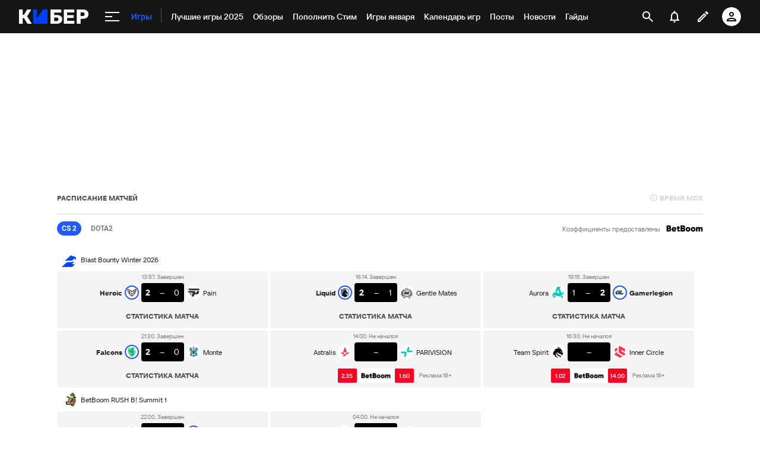

--- FILE ---
content_type: text/html; charset=utf-8
request_url: https://www.google.com/recaptcha/api2/anchor?ar=1&k=6LfctWkUAAAAAA0IBo4Q7wlWetU0jcVC7v5BXbFT&co=aHR0cHM6Ly9tLmN5YmVyLnNwb3J0cy5ydTo0NDM.&hl=en&v=PoyoqOPhxBO7pBk68S4YbpHZ&size=invisible&badge=inline&anchor-ms=20000&execute-ms=30000&cb=lxzg5bc8l3nw
body_size: 49257
content:
<!DOCTYPE HTML><html dir="ltr" lang="en"><head><meta http-equiv="Content-Type" content="text/html; charset=UTF-8">
<meta http-equiv="X-UA-Compatible" content="IE=edge">
<title>reCAPTCHA</title>
<style type="text/css">
/* cyrillic-ext */
@font-face {
  font-family: 'Roboto';
  font-style: normal;
  font-weight: 400;
  font-stretch: 100%;
  src: url(//fonts.gstatic.com/s/roboto/v48/KFO7CnqEu92Fr1ME7kSn66aGLdTylUAMa3GUBHMdazTgWw.woff2) format('woff2');
  unicode-range: U+0460-052F, U+1C80-1C8A, U+20B4, U+2DE0-2DFF, U+A640-A69F, U+FE2E-FE2F;
}
/* cyrillic */
@font-face {
  font-family: 'Roboto';
  font-style: normal;
  font-weight: 400;
  font-stretch: 100%;
  src: url(//fonts.gstatic.com/s/roboto/v48/KFO7CnqEu92Fr1ME7kSn66aGLdTylUAMa3iUBHMdazTgWw.woff2) format('woff2');
  unicode-range: U+0301, U+0400-045F, U+0490-0491, U+04B0-04B1, U+2116;
}
/* greek-ext */
@font-face {
  font-family: 'Roboto';
  font-style: normal;
  font-weight: 400;
  font-stretch: 100%;
  src: url(//fonts.gstatic.com/s/roboto/v48/KFO7CnqEu92Fr1ME7kSn66aGLdTylUAMa3CUBHMdazTgWw.woff2) format('woff2');
  unicode-range: U+1F00-1FFF;
}
/* greek */
@font-face {
  font-family: 'Roboto';
  font-style: normal;
  font-weight: 400;
  font-stretch: 100%;
  src: url(//fonts.gstatic.com/s/roboto/v48/KFO7CnqEu92Fr1ME7kSn66aGLdTylUAMa3-UBHMdazTgWw.woff2) format('woff2');
  unicode-range: U+0370-0377, U+037A-037F, U+0384-038A, U+038C, U+038E-03A1, U+03A3-03FF;
}
/* math */
@font-face {
  font-family: 'Roboto';
  font-style: normal;
  font-weight: 400;
  font-stretch: 100%;
  src: url(//fonts.gstatic.com/s/roboto/v48/KFO7CnqEu92Fr1ME7kSn66aGLdTylUAMawCUBHMdazTgWw.woff2) format('woff2');
  unicode-range: U+0302-0303, U+0305, U+0307-0308, U+0310, U+0312, U+0315, U+031A, U+0326-0327, U+032C, U+032F-0330, U+0332-0333, U+0338, U+033A, U+0346, U+034D, U+0391-03A1, U+03A3-03A9, U+03B1-03C9, U+03D1, U+03D5-03D6, U+03F0-03F1, U+03F4-03F5, U+2016-2017, U+2034-2038, U+203C, U+2040, U+2043, U+2047, U+2050, U+2057, U+205F, U+2070-2071, U+2074-208E, U+2090-209C, U+20D0-20DC, U+20E1, U+20E5-20EF, U+2100-2112, U+2114-2115, U+2117-2121, U+2123-214F, U+2190, U+2192, U+2194-21AE, U+21B0-21E5, U+21F1-21F2, U+21F4-2211, U+2213-2214, U+2216-22FF, U+2308-230B, U+2310, U+2319, U+231C-2321, U+2336-237A, U+237C, U+2395, U+239B-23B7, U+23D0, U+23DC-23E1, U+2474-2475, U+25AF, U+25B3, U+25B7, U+25BD, U+25C1, U+25CA, U+25CC, U+25FB, U+266D-266F, U+27C0-27FF, U+2900-2AFF, U+2B0E-2B11, U+2B30-2B4C, U+2BFE, U+3030, U+FF5B, U+FF5D, U+1D400-1D7FF, U+1EE00-1EEFF;
}
/* symbols */
@font-face {
  font-family: 'Roboto';
  font-style: normal;
  font-weight: 400;
  font-stretch: 100%;
  src: url(//fonts.gstatic.com/s/roboto/v48/KFO7CnqEu92Fr1ME7kSn66aGLdTylUAMaxKUBHMdazTgWw.woff2) format('woff2');
  unicode-range: U+0001-000C, U+000E-001F, U+007F-009F, U+20DD-20E0, U+20E2-20E4, U+2150-218F, U+2190, U+2192, U+2194-2199, U+21AF, U+21E6-21F0, U+21F3, U+2218-2219, U+2299, U+22C4-22C6, U+2300-243F, U+2440-244A, U+2460-24FF, U+25A0-27BF, U+2800-28FF, U+2921-2922, U+2981, U+29BF, U+29EB, U+2B00-2BFF, U+4DC0-4DFF, U+FFF9-FFFB, U+10140-1018E, U+10190-1019C, U+101A0, U+101D0-101FD, U+102E0-102FB, U+10E60-10E7E, U+1D2C0-1D2D3, U+1D2E0-1D37F, U+1F000-1F0FF, U+1F100-1F1AD, U+1F1E6-1F1FF, U+1F30D-1F30F, U+1F315, U+1F31C, U+1F31E, U+1F320-1F32C, U+1F336, U+1F378, U+1F37D, U+1F382, U+1F393-1F39F, U+1F3A7-1F3A8, U+1F3AC-1F3AF, U+1F3C2, U+1F3C4-1F3C6, U+1F3CA-1F3CE, U+1F3D4-1F3E0, U+1F3ED, U+1F3F1-1F3F3, U+1F3F5-1F3F7, U+1F408, U+1F415, U+1F41F, U+1F426, U+1F43F, U+1F441-1F442, U+1F444, U+1F446-1F449, U+1F44C-1F44E, U+1F453, U+1F46A, U+1F47D, U+1F4A3, U+1F4B0, U+1F4B3, U+1F4B9, U+1F4BB, U+1F4BF, U+1F4C8-1F4CB, U+1F4D6, U+1F4DA, U+1F4DF, U+1F4E3-1F4E6, U+1F4EA-1F4ED, U+1F4F7, U+1F4F9-1F4FB, U+1F4FD-1F4FE, U+1F503, U+1F507-1F50B, U+1F50D, U+1F512-1F513, U+1F53E-1F54A, U+1F54F-1F5FA, U+1F610, U+1F650-1F67F, U+1F687, U+1F68D, U+1F691, U+1F694, U+1F698, U+1F6AD, U+1F6B2, U+1F6B9-1F6BA, U+1F6BC, U+1F6C6-1F6CF, U+1F6D3-1F6D7, U+1F6E0-1F6EA, U+1F6F0-1F6F3, U+1F6F7-1F6FC, U+1F700-1F7FF, U+1F800-1F80B, U+1F810-1F847, U+1F850-1F859, U+1F860-1F887, U+1F890-1F8AD, U+1F8B0-1F8BB, U+1F8C0-1F8C1, U+1F900-1F90B, U+1F93B, U+1F946, U+1F984, U+1F996, U+1F9E9, U+1FA00-1FA6F, U+1FA70-1FA7C, U+1FA80-1FA89, U+1FA8F-1FAC6, U+1FACE-1FADC, U+1FADF-1FAE9, U+1FAF0-1FAF8, U+1FB00-1FBFF;
}
/* vietnamese */
@font-face {
  font-family: 'Roboto';
  font-style: normal;
  font-weight: 400;
  font-stretch: 100%;
  src: url(//fonts.gstatic.com/s/roboto/v48/KFO7CnqEu92Fr1ME7kSn66aGLdTylUAMa3OUBHMdazTgWw.woff2) format('woff2');
  unicode-range: U+0102-0103, U+0110-0111, U+0128-0129, U+0168-0169, U+01A0-01A1, U+01AF-01B0, U+0300-0301, U+0303-0304, U+0308-0309, U+0323, U+0329, U+1EA0-1EF9, U+20AB;
}
/* latin-ext */
@font-face {
  font-family: 'Roboto';
  font-style: normal;
  font-weight: 400;
  font-stretch: 100%;
  src: url(//fonts.gstatic.com/s/roboto/v48/KFO7CnqEu92Fr1ME7kSn66aGLdTylUAMa3KUBHMdazTgWw.woff2) format('woff2');
  unicode-range: U+0100-02BA, U+02BD-02C5, U+02C7-02CC, U+02CE-02D7, U+02DD-02FF, U+0304, U+0308, U+0329, U+1D00-1DBF, U+1E00-1E9F, U+1EF2-1EFF, U+2020, U+20A0-20AB, U+20AD-20C0, U+2113, U+2C60-2C7F, U+A720-A7FF;
}
/* latin */
@font-face {
  font-family: 'Roboto';
  font-style: normal;
  font-weight: 400;
  font-stretch: 100%;
  src: url(//fonts.gstatic.com/s/roboto/v48/KFO7CnqEu92Fr1ME7kSn66aGLdTylUAMa3yUBHMdazQ.woff2) format('woff2');
  unicode-range: U+0000-00FF, U+0131, U+0152-0153, U+02BB-02BC, U+02C6, U+02DA, U+02DC, U+0304, U+0308, U+0329, U+2000-206F, U+20AC, U+2122, U+2191, U+2193, U+2212, U+2215, U+FEFF, U+FFFD;
}
/* cyrillic-ext */
@font-face {
  font-family: 'Roboto';
  font-style: normal;
  font-weight: 500;
  font-stretch: 100%;
  src: url(//fonts.gstatic.com/s/roboto/v48/KFO7CnqEu92Fr1ME7kSn66aGLdTylUAMa3GUBHMdazTgWw.woff2) format('woff2');
  unicode-range: U+0460-052F, U+1C80-1C8A, U+20B4, U+2DE0-2DFF, U+A640-A69F, U+FE2E-FE2F;
}
/* cyrillic */
@font-face {
  font-family: 'Roboto';
  font-style: normal;
  font-weight: 500;
  font-stretch: 100%;
  src: url(//fonts.gstatic.com/s/roboto/v48/KFO7CnqEu92Fr1ME7kSn66aGLdTylUAMa3iUBHMdazTgWw.woff2) format('woff2');
  unicode-range: U+0301, U+0400-045F, U+0490-0491, U+04B0-04B1, U+2116;
}
/* greek-ext */
@font-face {
  font-family: 'Roboto';
  font-style: normal;
  font-weight: 500;
  font-stretch: 100%;
  src: url(//fonts.gstatic.com/s/roboto/v48/KFO7CnqEu92Fr1ME7kSn66aGLdTylUAMa3CUBHMdazTgWw.woff2) format('woff2');
  unicode-range: U+1F00-1FFF;
}
/* greek */
@font-face {
  font-family: 'Roboto';
  font-style: normal;
  font-weight: 500;
  font-stretch: 100%;
  src: url(//fonts.gstatic.com/s/roboto/v48/KFO7CnqEu92Fr1ME7kSn66aGLdTylUAMa3-UBHMdazTgWw.woff2) format('woff2');
  unicode-range: U+0370-0377, U+037A-037F, U+0384-038A, U+038C, U+038E-03A1, U+03A3-03FF;
}
/* math */
@font-face {
  font-family: 'Roboto';
  font-style: normal;
  font-weight: 500;
  font-stretch: 100%;
  src: url(//fonts.gstatic.com/s/roboto/v48/KFO7CnqEu92Fr1ME7kSn66aGLdTylUAMawCUBHMdazTgWw.woff2) format('woff2');
  unicode-range: U+0302-0303, U+0305, U+0307-0308, U+0310, U+0312, U+0315, U+031A, U+0326-0327, U+032C, U+032F-0330, U+0332-0333, U+0338, U+033A, U+0346, U+034D, U+0391-03A1, U+03A3-03A9, U+03B1-03C9, U+03D1, U+03D5-03D6, U+03F0-03F1, U+03F4-03F5, U+2016-2017, U+2034-2038, U+203C, U+2040, U+2043, U+2047, U+2050, U+2057, U+205F, U+2070-2071, U+2074-208E, U+2090-209C, U+20D0-20DC, U+20E1, U+20E5-20EF, U+2100-2112, U+2114-2115, U+2117-2121, U+2123-214F, U+2190, U+2192, U+2194-21AE, U+21B0-21E5, U+21F1-21F2, U+21F4-2211, U+2213-2214, U+2216-22FF, U+2308-230B, U+2310, U+2319, U+231C-2321, U+2336-237A, U+237C, U+2395, U+239B-23B7, U+23D0, U+23DC-23E1, U+2474-2475, U+25AF, U+25B3, U+25B7, U+25BD, U+25C1, U+25CA, U+25CC, U+25FB, U+266D-266F, U+27C0-27FF, U+2900-2AFF, U+2B0E-2B11, U+2B30-2B4C, U+2BFE, U+3030, U+FF5B, U+FF5D, U+1D400-1D7FF, U+1EE00-1EEFF;
}
/* symbols */
@font-face {
  font-family: 'Roboto';
  font-style: normal;
  font-weight: 500;
  font-stretch: 100%;
  src: url(//fonts.gstatic.com/s/roboto/v48/KFO7CnqEu92Fr1ME7kSn66aGLdTylUAMaxKUBHMdazTgWw.woff2) format('woff2');
  unicode-range: U+0001-000C, U+000E-001F, U+007F-009F, U+20DD-20E0, U+20E2-20E4, U+2150-218F, U+2190, U+2192, U+2194-2199, U+21AF, U+21E6-21F0, U+21F3, U+2218-2219, U+2299, U+22C4-22C6, U+2300-243F, U+2440-244A, U+2460-24FF, U+25A0-27BF, U+2800-28FF, U+2921-2922, U+2981, U+29BF, U+29EB, U+2B00-2BFF, U+4DC0-4DFF, U+FFF9-FFFB, U+10140-1018E, U+10190-1019C, U+101A0, U+101D0-101FD, U+102E0-102FB, U+10E60-10E7E, U+1D2C0-1D2D3, U+1D2E0-1D37F, U+1F000-1F0FF, U+1F100-1F1AD, U+1F1E6-1F1FF, U+1F30D-1F30F, U+1F315, U+1F31C, U+1F31E, U+1F320-1F32C, U+1F336, U+1F378, U+1F37D, U+1F382, U+1F393-1F39F, U+1F3A7-1F3A8, U+1F3AC-1F3AF, U+1F3C2, U+1F3C4-1F3C6, U+1F3CA-1F3CE, U+1F3D4-1F3E0, U+1F3ED, U+1F3F1-1F3F3, U+1F3F5-1F3F7, U+1F408, U+1F415, U+1F41F, U+1F426, U+1F43F, U+1F441-1F442, U+1F444, U+1F446-1F449, U+1F44C-1F44E, U+1F453, U+1F46A, U+1F47D, U+1F4A3, U+1F4B0, U+1F4B3, U+1F4B9, U+1F4BB, U+1F4BF, U+1F4C8-1F4CB, U+1F4D6, U+1F4DA, U+1F4DF, U+1F4E3-1F4E6, U+1F4EA-1F4ED, U+1F4F7, U+1F4F9-1F4FB, U+1F4FD-1F4FE, U+1F503, U+1F507-1F50B, U+1F50D, U+1F512-1F513, U+1F53E-1F54A, U+1F54F-1F5FA, U+1F610, U+1F650-1F67F, U+1F687, U+1F68D, U+1F691, U+1F694, U+1F698, U+1F6AD, U+1F6B2, U+1F6B9-1F6BA, U+1F6BC, U+1F6C6-1F6CF, U+1F6D3-1F6D7, U+1F6E0-1F6EA, U+1F6F0-1F6F3, U+1F6F7-1F6FC, U+1F700-1F7FF, U+1F800-1F80B, U+1F810-1F847, U+1F850-1F859, U+1F860-1F887, U+1F890-1F8AD, U+1F8B0-1F8BB, U+1F8C0-1F8C1, U+1F900-1F90B, U+1F93B, U+1F946, U+1F984, U+1F996, U+1F9E9, U+1FA00-1FA6F, U+1FA70-1FA7C, U+1FA80-1FA89, U+1FA8F-1FAC6, U+1FACE-1FADC, U+1FADF-1FAE9, U+1FAF0-1FAF8, U+1FB00-1FBFF;
}
/* vietnamese */
@font-face {
  font-family: 'Roboto';
  font-style: normal;
  font-weight: 500;
  font-stretch: 100%;
  src: url(//fonts.gstatic.com/s/roboto/v48/KFO7CnqEu92Fr1ME7kSn66aGLdTylUAMa3OUBHMdazTgWw.woff2) format('woff2');
  unicode-range: U+0102-0103, U+0110-0111, U+0128-0129, U+0168-0169, U+01A0-01A1, U+01AF-01B0, U+0300-0301, U+0303-0304, U+0308-0309, U+0323, U+0329, U+1EA0-1EF9, U+20AB;
}
/* latin-ext */
@font-face {
  font-family: 'Roboto';
  font-style: normal;
  font-weight: 500;
  font-stretch: 100%;
  src: url(//fonts.gstatic.com/s/roboto/v48/KFO7CnqEu92Fr1ME7kSn66aGLdTylUAMa3KUBHMdazTgWw.woff2) format('woff2');
  unicode-range: U+0100-02BA, U+02BD-02C5, U+02C7-02CC, U+02CE-02D7, U+02DD-02FF, U+0304, U+0308, U+0329, U+1D00-1DBF, U+1E00-1E9F, U+1EF2-1EFF, U+2020, U+20A0-20AB, U+20AD-20C0, U+2113, U+2C60-2C7F, U+A720-A7FF;
}
/* latin */
@font-face {
  font-family: 'Roboto';
  font-style: normal;
  font-weight: 500;
  font-stretch: 100%;
  src: url(//fonts.gstatic.com/s/roboto/v48/KFO7CnqEu92Fr1ME7kSn66aGLdTylUAMa3yUBHMdazQ.woff2) format('woff2');
  unicode-range: U+0000-00FF, U+0131, U+0152-0153, U+02BB-02BC, U+02C6, U+02DA, U+02DC, U+0304, U+0308, U+0329, U+2000-206F, U+20AC, U+2122, U+2191, U+2193, U+2212, U+2215, U+FEFF, U+FFFD;
}
/* cyrillic-ext */
@font-face {
  font-family: 'Roboto';
  font-style: normal;
  font-weight: 900;
  font-stretch: 100%;
  src: url(//fonts.gstatic.com/s/roboto/v48/KFO7CnqEu92Fr1ME7kSn66aGLdTylUAMa3GUBHMdazTgWw.woff2) format('woff2');
  unicode-range: U+0460-052F, U+1C80-1C8A, U+20B4, U+2DE0-2DFF, U+A640-A69F, U+FE2E-FE2F;
}
/* cyrillic */
@font-face {
  font-family: 'Roboto';
  font-style: normal;
  font-weight: 900;
  font-stretch: 100%;
  src: url(//fonts.gstatic.com/s/roboto/v48/KFO7CnqEu92Fr1ME7kSn66aGLdTylUAMa3iUBHMdazTgWw.woff2) format('woff2');
  unicode-range: U+0301, U+0400-045F, U+0490-0491, U+04B0-04B1, U+2116;
}
/* greek-ext */
@font-face {
  font-family: 'Roboto';
  font-style: normal;
  font-weight: 900;
  font-stretch: 100%;
  src: url(//fonts.gstatic.com/s/roboto/v48/KFO7CnqEu92Fr1ME7kSn66aGLdTylUAMa3CUBHMdazTgWw.woff2) format('woff2');
  unicode-range: U+1F00-1FFF;
}
/* greek */
@font-face {
  font-family: 'Roboto';
  font-style: normal;
  font-weight: 900;
  font-stretch: 100%;
  src: url(//fonts.gstatic.com/s/roboto/v48/KFO7CnqEu92Fr1ME7kSn66aGLdTylUAMa3-UBHMdazTgWw.woff2) format('woff2');
  unicode-range: U+0370-0377, U+037A-037F, U+0384-038A, U+038C, U+038E-03A1, U+03A3-03FF;
}
/* math */
@font-face {
  font-family: 'Roboto';
  font-style: normal;
  font-weight: 900;
  font-stretch: 100%;
  src: url(//fonts.gstatic.com/s/roboto/v48/KFO7CnqEu92Fr1ME7kSn66aGLdTylUAMawCUBHMdazTgWw.woff2) format('woff2');
  unicode-range: U+0302-0303, U+0305, U+0307-0308, U+0310, U+0312, U+0315, U+031A, U+0326-0327, U+032C, U+032F-0330, U+0332-0333, U+0338, U+033A, U+0346, U+034D, U+0391-03A1, U+03A3-03A9, U+03B1-03C9, U+03D1, U+03D5-03D6, U+03F0-03F1, U+03F4-03F5, U+2016-2017, U+2034-2038, U+203C, U+2040, U+2043, U+2047, U+2050, U+2057, U+205F, U+2070-2071, U+2074-208E, U+2090-209C, U+20D0-20DC, U+20E1, U+20E5-20EF, U+2100-2112, U+2114-2115, U+2117-2121, U+2123-214F, U+2190, U+2192, U+2194-21AE, U+21B0-21E5, U+21F1-21F2, U+21F4-2211, U+2213-2214, U+2216-22FF, U+2308-230B, U+2310, U+2319, U+231C-2321, U+2336-237A, U+237C, U+2395, U+239B-23B7, U+23D0, U+23DC-23E1, U+2474-2475, U+25AF, U+25B3, U+25B7, U+25BD, U+25C1, U+25CA, U+25CC, U+25FB, U+266D-266F, U+27C0-27FF, U+2900-2AFF, U+2B0E-2B11, U+2B30-2B4C, U+2BFE, U+3030, U+FF5B, U+FF5D, U+1D400-1D7FF, U+1EE00-1EEFF;
}
/* symbols */
@font-face {
  font-family: 'Roboto';
  font-style: normal;
  font-weight: 900;
  font-stretch: 100%;
  src: url(//fonts.gstatic.com/s/roboto/v48/KFO7CnqEu92Fr1ME7kSn66aGLdTylUAMaxKUBHMdazTgWw.woff2) format('woff2');
  unicode-range: U+0001-000C, U+000E-001F, U+007F-009F, U+20DD-20E0, U+20E2-20E4, U+2150-218F, U+2190, U+2192, U+2194-2199, U+21AF, U+21E6-21F0, U+21F3, U+2218-2219, U+2299, U+22C4-22C6, U+2300-243F, U+2440-244A, U+2460-24FF, U+25A0-27BF, U+2800-28FF, U+2921-2922, U+2981, U+29BF, U+29EB, U+2B00-2BFF, U+4DC0-4DFF, U+FFF9-FFFB, U+10140-1018E, U+10190-1019C, U+101A0, U+101D0-101FD, U+102E0-102FB, U+10E60-10E7E, U+1D2C0-1D2D3, U+1D2E0-1D37F, U+1F000-1F0FF, U+1F100-1F1AD, U+1F1E6-1F1FF, U+1F30D-1F30F, U+1F315, U+1F31C, U+1F31E, U+1F320-1F32C, U+1F336, U+1F378, U+1F37D, U+1F382, U+1F393-1F39F, U+1F3A7-1F3A8, U+1F3AC-1F3AF, U+1F3C2, U+1F3C4-1F3C6, U+1F3CA-1F3CE, U+1F3D4-1F3E0, U+1F3ED, U+1F3F1-1F3F3, U+1F3F5-1F3F7, U+1F408, U+1F415, U+1F41F, U+1F426, U+1F43F, U+1F441-1F442, U+1F444, U+1F446-1F449, U+1F44C-1F44E, U+1F453, U+1F46A, U+1F47D, U+1F4A3, U+1F4B0, U+1F4B3, U+1F4B9, U+1F4BB, U+1F4BF, U+1F4C8-1F4CB, U+1F4D6, U+1F4DA, U+1F4DF, U+1F4E3-1F4E6, U+1F4EA-1F4ED, U+1F4F7, U+1F4F9-1F4FB, U+1F4FD-1F4FE, U+1F503, U+1F507-1F50B, U+1F50D, U+1F512-1F513, U+1F53E-1F54A, U+1F54F-1F5FA, U+1F610, U+1F650-1F67F, U+1F687, U+1F68D, U+1F691, U+1F694, U+1F698, U+1F6AD, U+1F6B2, U+1F6B9-1F6BA, U+1F6BC, U+1F6C6-1F6CF, U+1F6D3-1F6D7, U+1F6E0-1F6EA, U+1F6F0-1F6F3, U+1F6F7-1F6FC, U+1F700-1F7FF, U+1F800-1F80B, U+1F810-1F847, U+1F850-1F859, U+1F860-1F887, U+1F890-1F8AD, U+1F8B0-1F8BB, U+1F8C0-1F8C1, U+1F900-1F90B, U+1F93B, U+1F946, U+1F984, U+1F996, U+1F9E9, U+1FA00-1FA6F, U+1FA70-1FA7C, U+1FA80-1FA89, U+1FA8F-1FAC6, U+1FACE-1FADC, U+1FADF-1FAE9, U+1FAF0-1FAF8, U+1FB00-1FBFF;
}
/* vietnamese */
@font-face {
  font-family: 'Roboto';
  font-style: normal;
  font-weight: 900;
  font-stretch: 100%;
  src: url(//fonts.gstatic.com/s/roboto/v48/KFO7CnqEu92Fr1ME7kSn66aGLdTylUAMa3OUBHMdazTgWw.woff2) format('woff2');
  unicode-range: U+0102-0103, U+0110-0111, U+0128-0129, U+0168-0169, U+01A0-01A1, U+01AF-01B0, U+0300-0301, U+0303-0304, U+0308-0309, U+0323, U+0329, U+1EA0-1EF9, U+20AB;
}
/* latin-ext */
@font-face {
  font-family: 'Roboto';
  font-style: normal;
  font-weight: 900;
  font-stretch: 100%;
  src: url(//fonts.gstatic.com/s/roboto/v48/KFO7CnqEu92Fr1ME7kSn66aGLdTylUAMa3KUBHMdazTgWw.woff2) format('woff2');
  unicode-range: U+0100-02BA, U+02BD-02C5, U+02C7-02CC, U+02CE-02D7, U+02DD-02FF, U+0304, U+0308, U+0329, U+1D00-1DBF, U+1E00-1E9F, U+1EF2-1EFF, U+2020, U+20A0-20AB, U+20AD-20C0, U+2113, U+2C60-2C7F, U+A720-A7FF;
}
/* latin */
@font-face {
  font-family: 'Roboto';
  font-style: normal;
  font-weight: 900;
  font-stretch: 100%;
  src: url(//fonts.gstatic.com/s/roboto/v48/KFO7CnqEu92Fr1ME7kSn66aGLdTylUAMa3yUBHMdazQ.woff2) format('woff2');
  unicode-range: U+0000-00FF, U+0131, U+0152-0153, U+02BB-02BC, U+02C6, U+02DA, U+02DC, U+0304, U+0308, U+0329, U+2000-206F, U+20AC, U+2122, U+2191, U+2193, U+2212, U+2215, U+FEFF, U+FFFD;
}

</style>
<link rel="stylesheet" type="text/css" href="https://www.gstatic.com/recaptcha/releases/PoyoqOPhxBO7pBk68S4YbpHZ/styles__ltr.css">
<script nonce="xVQ3qLwzIjPrZCpors6uDg" type="text/javascript">window['__recaptcha_api'] = 'https://www.google.com/recaptcha/api2/';</script>
<script type="text/javascript" src="https://www.gstatic.com/recaptcha/releases/PoyoqOPhxBO7pBk68S4YbpHZ/recaptcha__en.js" nonce="xVQ3qLwzIjPrZCpors6uDg">
      
    </script></head>
<body><div id="rc-anchor-alert" class="rc-anchor-alert"></div>
<input type="hidden" id="recaptcha-token" value="[base64]">
<script type="text/javascript" nonce="xVQ3qLwzIjPrZCpors6uDg">
      recaptcha.anchor.Main.init("[\x22ainput\x22,[\x22bgdata\x22,\x22\x22,\[base64]/[base64]/bmV3IFpbdF0obVswXSk6Sz09Mj9uZXcgWlt0XShtWzBdLG1bMV0pOks9PTM/bmV3IFpbdF0obVswXSxtWzFdLG1bMl0pOks9PTQ/[base64]/[base64]/[base64]/[base64]/[base64]/[base64]/[base64]/[base64]/[base64]/[base64]/[base64]/[base64]/[base64]/[base64]\\u003d\\u003d\x22,\[base64]\x22,\x22w5nCssO0MsKjUMO1w65CwrrDtsKbw7zDg0QQPcO2wrpKwozDkEEkw7/DlSLCusKJwqokwp/[base64]/[base64]/w4vCtsKoSDLCncO4U8O1aMKEY8OpWsKGJsOfwp3CqjFHwptwU8OoOMKDw4tBw51tfMOjSsKYa8OvIMKNw6E5LUnCnEXDv8OfwrfDtMOlRsK3w6XDpcKvw4RnJ8KfFsO/w6Mqwrpvw4J7woJgwoPDoMOnw4HDnX98WcK/KMKhw51CwrfCnMKgw5w8cD1Rw5rDjFh9OC7CnGs0EMKYw6sawqvCmRpLwpvDvCXDtcOCworDr8OGw6nCoMK7wqhwXMKrEBvCtsOCF8KdZcKMwo8Xw5DDkEEKwrbDgUhKw5/DhEJ8YADDtlnCs8KBwpnDu8Orw5VkKDFew57CiMKjasKrw5hawrfCu8OHw6fDvcKINsOmw67Ctn09w5kNThMxw58sRcOaZzhNw7M/[base64]/[base64]/CkcOzw71UP2bDn0PCmsOEw7DDqXw/QsOmw6s5w401wrgcYjRjAQM2w5jDjSklJcKzwoJ7w5h4wqjCsMKvw5bCqnRqw481wqQVcWBewotlwr45wozDpg0hw7XCjcO3w7dmTMOMacOawroiwq3CpCTDhMO9w5DDgcKlwpIlb8OUw5ZfQ8OgwrLChsKEwr5oRMKGwoZswo3CuzfClMKRwptxH8O+ZGdSwq/CtsKWNMKRWHVAUMOKw7ZmUcKwYMK7wrVWMgYNfMKhKsKhwqZLIMOfb8OFw5t6w7nDmD/[base64]/CpEEsWwVfwoscw6jDlsKGwrksVsK0KUljDsO+FsK2C8Kjwop/wp9qRsOTMFxnwpvDk8Opw4/DuDsPQz7Cpkd3fMKlc2jCk3vCqX/Cp8K5WsOIw4jDncOoXsOkfU/ChsOSwppaw6ALRMOkwoTDph7CrMKfcSl9w5Qewr/CsxHDtDrCm2Ecw7lsFgvCv8ONwrzDs8K2bcOZwqPCngbDvD5/SR/CvzMIZ0RYwr3ClMOUNsKYwqYCw6vCqCLCrcODNkfCt8OuwqTCnFxtw7hTwq3CoE/CnsOTwrApwrEvFizDpQXCs8Kxw4EQw5TCvcKHwojCtsKpIy4DwrLDhzR+IkTCgcK9P8OpFMKXwpVuQMKCHMKbwokaF3tbJi1VwqzDjlPCmVQMKcO/QFLDp8KjDHXCg8KUHcOFw4tUIk/CqAVaThTDundSwrN4wrHDsUgnw64iCMKafHYCM8Onw4QrwrJ6aT1lLsOKw7ksaMK9WMKPU8OLSgjCkMOYw4JYw5/DgcOZw4LDicOQZjHDscKPBMOGLsKfM3XDsjPDksOJw7nCi8OZw65OworDoMOVw4/CrMOBd1xQO8Kewq1zw6fCuFJ0XGfDm3AlYcOIw73DnMOlw7kMXMKzGMOSQsKJw47CmCp2d8OCw7fDunHDjcOtawIWwo/DhDgWB8ONUk7ClcK9w60GwqBgwrPDvTVBw4TDvsOvw5fDnGZAwoDDpsOnKl5dwpnCtMKceMKKwq58WXZVw7QAwofChFsqwofCoC13RxDDngXCvA/[base64]/[base64]/DnsOpdhAnw7/ChMOlesKtfV1mwrxtbcOIwqp/[base64]/G2PCsBQVIQkqGcKqw7vCgyzDq8KdB3wawpRbwpDCoVVdGMKLJV/Cpy8EwrTClVMZUMOAw6LCniZUSTTCrcKFDDoQLBvCkjlyw6NXw4Nqe1hEw5MKI8OGQ8O/[base64]/CriPDsjNrJMK7Fzh/JsKNNsKJw5zCpcK6LEEBw7/DncKWw49ew4fDssO5REDDvsOYdQ/Cn08HwoszQ8KzQ0B7w4IAw4lZw63DiSLClitRw6PDpcK6w4tGXsOmwrbDmMKaw6fDlFTCrjt5cw3CqcOMIh0rwoVkw4xHw7/DhVR4FsKXFScHNgDCrcKTwojCr1hgwqFxNkYnWBp+w5tTKgs5w7UKw5cVfSwfwrvDh8KHw4XCh8KbwqtXPcOGwp7CsMKZGzbDslPCpsOLAMOKfMO4w5HDi8K/fR5TcEjCqFQiTcONdsKcNnMmVEsxwrV2wpXDl8K9ZSMyGsKcwqTDqsOvBMOYwqHDrsKjGmjDiGY+w6YqHAEow58tw4/CpcKhUsKaQn90TsK/wqpHVllzAnvDvsOGw40IwpTDjwPCnCoYaidhwohbwqXDjMOVwq8IwqPCtDrCrsKkKMOAw5LDtMOzWVHDl0rDpMO3wogBNxQSw68uwqxTw5vClDzDkyksK8O8KiV2woHCnizCksOPFMK9AMOZB8K/[base64]/w6ssAg0owpwgFl9iw60IdMO4JjDDh8KHazHClcK6LcOsNQPCsFzCicOrw5jDkMKfDX8ow6x5wq02OB8BZsOlHMKpw7DCq8O6KjbDicONwrdewpgRw6RzwqXCm8K5e8Ouw7zDiULDu0nCssOtPsO/[base64]/RcOwDXnCtcOIccOhdsKKw6jDssOrFhJ/[base64]/w5Jrw6JPQH3CvMKhw43CnsK+wpQHwq3Dk8KKw79dwrQAEcOlBcOjMcKFQMOpw4vCisOjw7nDpcKVKm8XDhEjwrfDqMO2VmfCrV44LMKlZsKkw6XCocKGQcOmQsK8w5XDtMO2wpLDucOzCRxCw55Wwr43JsO2JsK/[base64]/DjMKFwo9EwrXDoWozGBZSwq3Cn1DCiUsmIEMHFMOTUsKwM2vDuMObIEslZBnDsELDl8Ovw4oFwpHDtcKRwrMDw6cVwqDCkQ/DuMKEEEHCgAXCp1kmw4rDk8K9w7ZjXcKlw4HCuEIaw5/[base64]/ChCVkaMKmXSzDrWI9G2V5KsOQIFxlX0vDkmnDhknDvsKVw5zDtsOlfsKeOWrDt8O3Z0tPMcKZw5NUEjDDn0FpBMKSw6bCsMOJRcOJwqzChyHDisOmw5VPwqzDhRLDssOQw7RGw6wWwp7DhMK0QMKrw4plwonDs1HDrBRhw4rDhQvCpSrDo8O/FcO0ccOqMGBqw71fwoUxwrbDsQFHcwsnwqtwKcK0IUAXwqHConkNHSzCgcO1bcOzwrdew7jCmMOycsOzw5XDlcK6fg3CncKmesO3w7XDnldJwp8awpTDrsKvSHoTw4HDiSQSw73DoWnCmH4NFGvChsKiw63CtSt5worDg8OTBF5Hw7bDoyB2w6/Co1dbw6fCv8OfNsKGw5JfwooaV8OoYw/DrsKSHMO6SirCok1QPDFvBG/ChUNoKSvDncKYFA8Pw7JHw6QDI28sQMOOwrXCvBLCusO/[base64]/Dty7CjUTClMOuw5zDksK6TcOdwpR2LVsHXGnCqlXCu21Vw5LDqsORBTITOsOjwqbCumnCmShgwpLDpH5ZbcK7LXHCnzHCvsK5KMOCKWvCnsK8c8KCYsKFwoHDr30vORvCrmgzwpsiwp/Di8KuHcOhOcKrGcOow57Dr8KDwrxmw6Uqw5vDhGbDjh4TJRRHw64+woTCjjFxDXsaBnp/[base64]/[base64]/M8ORw6TCvMKofm/CrsKtw4BKwqPDv8KlV1k6VsKnw5DDgMOgw6lnEQp/[base64]/w4lUw67CksOyHwRjVsKtUQzCkGjDucKrYENdFErCo8OweDlxcmYXw7EFwqTDnwHDpsKFDcOiVhHDucOINTDDqcKdAh8TworClHTDtcOuw7jDqcKHwpU+w5TDjMOWeR3DrG/DnnoGwrw0wobDgG1Aw5XDmCLCmgRfw63DlydHb8OSw4vDjiPDkiQewpkdw5jCqMK2w7VBH1NpIMK7IMK3KsOewpNLw6XCjMKTw5sfXT8jTMKaADNUPlhqw4PCiDrCl2RQdS5lw4TCnWUEw7bCtysdw7/DkizCqsKUG8KlXEsswqLClcKkwp/[base64]/CoMKoBzfDoh3DvMOew4wBwq7DvsKBwqBrw58xPHjDp13CsAfCv8OXZ8KOw48ndzTDhMOcwoNtCkjDlsKKw4nCg3nCjcKZwoXCn8O3VXorDMKUCQbCisO4w7xOIMOlw7hzwp8kw73CnMO/GUbCnMK/[base64]/DhCvCp1I5E2nDl8K5wo3CjMOPwqvDgsKABTsiw4MdK8OCFGHDv8KCw51iwp3CuMKjLMOtwonCjF4/wqLCj8OJw5pnKjx7wpfCpcKSRAYnbEDDj8Oqwr7DtAlZFcKSwqrCo8OIwqfCq8OVahjCqFXDksOkT8OQw4RkLFI4SUbDlVhTw6zDk3gkL8OIwpbCmMO4aAknwqgewq3Dsw/Dtkkow4w1bsOhdU0iw6XDvGXCuRVpRmDChjJvVMKsMcKHwrnDm0oUwpZPR8OBwrfDk8OgHsKvwq/ChcK/w71dwqIGFsK3wrDDmsKdGB05YsO+dcOdPsO8wqJtelpbwrEew7spfAhcNjbDmhh7AcKpQV0ke2gPw54AJcK6w6bCscOcKxUkwopJKMKJAsOcwq0NcFjCpkccU8KWYBjDm8OTGMONwqFHC8K1w4bDjngSwqwgw7A5McKWHz7DmcO0FcKMw6LDuMOowrVgT27Cn0/DlTMAwrQ2w5bChsKKXkXDncOJP0DDn8OET8K9Wi3CiCtOw7lwwprCoxYVEcOeEBgtwpgCNcKnwpPDiVjCsULDqCjCj8OMwpbDhsKUWsOBUhsCw4YQe01mE8O+bkzCgsKhI8KFw7U1HArDqDkbYV/DosKNw7QAd8KTRR9Yw58swr8uwoJpwrjCt0zCpsKICSs9dcO8IcOzd8K2TmR1wqzDuG4Sw7UUZhfCucONw6Y/ZWcswoQMwofDkcKzG8OaERxufnPCv8KQeMO+YMOtfHMZNUbDscK3YcOcw4LDjAHDh2FTV0LDqng9e3U8w63CgiHDrAfDsAbCnMKmwrjCi8OZPsK6fsOnw5dcHFRcdsOFw5rCucKIE8OOC2knMMOBw50aw7TDvHodwpnDrcOywqoewpRww5/Cg3bDjETDoE3Cg8K8R8KmVhNCwq3DjWPDlDkVVVnCpB3CrMO+woLCvcOZBUZ5wp3Di8KZNFTCmMObw5lKw41ue8Kja8O4E8Ktwod+fsO5wrZUwo7DggF9EihEEMOgw4t3N8OVXwsPBV45cMK/[base64]/CvTEfwo/CsMOfwqPCgsO2Px3DjX9cfGwHw6/[base64]/CmsOETMOyIXlHwqfCoiXDq3/DscKSw5nDscK1X1J/[base64]/D8Onw50fHMOSGx/Ctx8Lw6QcdsOeQ8K0WUE0w6YqHMOzTVTDicOWDBDDjMO8F8O3ZDHCmVNzMh/CsyLCuFJEJsOARUdKwoDDlwvClcK4wqgKw70+wr/Cn8OVwp1+V2jDucOtwrXDjHHDk8KbfMKewqjDhEXClnbCjMOHw73DiBVhN8KdIB/CgxrDncO/w4HCsT5jdEDDjnbCr8OvTMOrwr/DpxrCpynCqAZHw7jCjcKebHzCvREyTjnDpsOFDsKLLXbDpx/[base64]/DocKKwqsCf8KOWjcDwoJgRMK9w5fDhBYDwqnCtnwhwok4wrLDlsO0w6PCncK8w5rCm3NIwrzDs2AFEn3CksKuwoNjT0ctUGLClw3Dp05nwq8nwrDDr2AywpLCkDPDtkjCi8K9e1rDg03Dqy4SfD3Cl8KobmxEw6TDvE/CmyTDuFFhw4LDlcObwozDpmtRw5MBdcKSEcORw5fCpMOSccKhEMKWw5PDq8Kld8K+IMORA8OJwoTCn8Kdw74CwpTDiTIZw65twoAWwrl5wqrDikvCuTXDgsKXwrzCoFxIw7PDnMO7ZkxfwqXCpEHDkh/CgG3DmF5mwrUkw41dw70DGgBSO2MlfMOWDMKAw5oyw6fDsA5TOWMSw6jCtMOwFMKHW0w3wofDssKewoHDl8Ozwp93w4fDksO1PsKHw6fCscOTUQ4/w4/Cp2zCnmHDuU/CvAjCkXTCgGkeXG04woVHwpvDtnxPwo/CnMObwpXDg8OBwr8mwpAqLMOnwoNWc1A3w74mO8OuwpRPw5YdJ30Iw5MiZSDCksOeFCZ/wpjDuBLDnMKdwrLCpsK1wqjDoMKjEcKfZsKWwrJ6IxhAcHjCksKWfsOwQMKzHsKpwpHDniLCqA7DonZkR35xIsK2fm/CgzfDmxbDt8OkKsOBDMOfwrQCY1HDo8OiwpjDqcKbJ8OvwrlXwpfCg0bCpAlHNnF1wpfDrMOEw7jCn8KLwrEYw55vFcOKQljCosKHw6s6wrPCiXfCh0Niw57Dn3x2JsKOw6/Dq29Vwp4pEsKGw71xcwZbdkhAS8K2TXAwYcKswp9XbEtHwppSwrPDv8KhX8Ktw6XDgSLDtcKFOsKYwqklTsKMw4tFwogUTcOGfMO7EWHCo2DCjnjCncKZSMOWwqccXMKbw7VaY8O8J8O0bQ7DuMO6LQbDkSHDg8KXYDjCuCQ3w7ZbwrLDncOZZQLDoMKbw7x/w6HDgV7DvzvCmcKjGQMhfcOkcMKswo/[base64]/DscO9w5gTSsOrVXHDv8Kkw5RCZcK+FcK/wqZuwr8kLMOiw5Jnw5UAP03CtyoKwo9NVQPCsR8sMCrCkDbCpRUBwoMIwpTCgWVBBcOEYMKuRAHDuMK4w7fCsHZRw5XDt8OCKcOZEMKtTnMvwq3DucKAGcKUw6kkwoJnwr/[base64]/DoTwqScOOQ3poQcK6RcK7wrcFw5IFwqXCsMKfw73CsnA6w6/CtnJDF8O9wp4HHsKpEmMyTMOqw6bDlMOCw7/CklDCvsKAwqnDl1/Dr1PDgRPDu8OtJlfDhzHClEvDmgd4wpVYwqBxwqLDtDUCwrrCnSJQwrHDlQfCkXHCtjHDlsK8w7IXw4jDrcKTFDzCrFrDmxhjSH3Cu8OHwozCg8O2SMKHwq5kwoPCgy46w5TCl3heecOSw4TChcKUI8KawoduwpzDu8OJfcKxwpPCijDCn8ObH3lbCA5Tw5/CqBXCrsKdwr9zw4XDlMKgwqfCicKTw7IsOAo+woguwp5JCBgsb8K3aXTCkRJZeMO2woo3w6h/wqvCuATCsMKTb0/DjsOQwo5Mw6V3GMO+wo/DonN3C8OPwo57SCTCmSZGwpzDmxvDgcOYWsKNU8KsIcOsw5A8wrvCi8OmBsOQwq/[base64]/CoMKZwo/CkEsfWgZUei17E2lww4LDhSMsKcKMw4ctw5bDuxQ6ccOyC8Kxf8KDw7LCvsO3ejx/TCjChFcRaMKONSbCjX08wqbCs8OIU8Kzw7zDq07Cg8K2wrMRwr9dRcKQw5DDjcOGw6J4w5PDu8KTwo3DvA/Ct2PCsjLCmcK5w5HCigHCr8Osw5jDo8KMdBkQw5QmwqNHY8OBNDzDrcKcISPDq8OnMHXCqBjDvMOsN8OlekM/wpTCrxonw7YOwqdAwojCtXHDlcKxFMKEw5wRShwOKMOOXcKGIGzCiCBKw6wCVEtwwrbClcKpYHjCgjnCv8KSI3bDpcO5Tj4hBcK6w4TDmTJCw5nDmcOYw4fCjVENd8OSew8zbBkhw54kbFRzAcKpwoVmYmtseFrDgcKvw5/DmsKkw7lUQg5kwqTDgyDDnDnCnMOXw6YfOcOiW1J8w4VDOsKBw5s7PsK4wo4QwpnDvw/Cr8OyNcKBSMOCP8ORWsKRSsKkwpIVHhXDi2fDoB0swptrwpUgAlc4IcKoG8OSU8OsZcOlTsOqwrTCnRXCl8K+wqgOcMK/NcORwrwrM8KZasOrwr3Dkxksw4I8EDHCgMKFd8OXT8OQw7V7wqLCocOjI0VwdcKZcMOgdMOVcStiK8OGw7HCnU/Cl8OHwql3TMKkAXVpc8Oiw4vCjcONX8O9w5hBGsONw44aZU7DkW7Di8O+wpBPc8Kiw7E9CgFHwpcOA8ODR8Ozw6kQeMOsESspwr/Cp8KcwqZWw6PDnMKoLBfCoirCkUUQYcKiw7gxwo/Cl2NjQGQ+bDolwo0ZenJTO8KhPlQfFE7CisKpHMKPwpDDi8O+w7PDkAQSJsKJwoDDvy5FPMO3w6RcEyrCqwhnRlo1w6/Dj8KvwonDnm7DuC1AfcKlUEk/wrPDrUdWwpHDuxnCjnJuwonCjRQSABnDqGNrw73Dt2XCl8KWwrAhUsKPwrNEKzzDvDLDvx1SLMKzw7UvXcOxNR0VPDZdAg/CrDZFI8KoFMO0wq8FHmkPw6wjwo/CuklZCcOPQsKPfTfDnRlPZsOUw6TCmsO7b8Osw5Rmwr7DsiITZHQ6DMOnO3fCkcOfw742EsO/wqMNKnkEw57DpcK2wpvDsMKaNcK0w4EySsKFwoDDhzDCj8KFCsK4w6o+w6TDhWMdRyDCp8KjEWBrF8OjOBtpRQvDvwfDs8OEw6zDpQxOCz03FAjCu8Ore8KEbhw0wpc/[base64]/Cnxk+a8KMf8KaNjrCj1LDrcOyw6XCucOLw6IKI1vCmDl5wolFSwxQIsOVfWdqVWDCnmM6T3UEE3Z/[base64]/CqcKfYcKrMB/ClMK4EFnCnsKdA8Ovw4o5w5dKdlYbw4g+F1rCh8Kgw7rDqVoDwoJYcMK0H8OSK8OawrM3F15RwqfDg8K0L8KVw5PCjcOHQ2NQXcKOw5nCvcKNw77Dh8KDHU7DlMO1wq7ClhDDvQPDvVY5bwfCmcKSwqA/XcKIw4ZbbsOUasOQwrBkUm/DmgzCkH7ClEHCkcOQWDnDpg4Hw4nDggzCp8O/AXhuw5bCnMOBwrs/w6R2EVFmcxl6F8Kyw69Nw6cIw5zDhQNSw7QJw5VvwqsTwq3CrsOiC8OBPy91HsK4w4ViIMOhwrbDqcKOw7F0EsOsw49oMHxQfsOgSnvDtcOuw6pywod4w6LDjcK0GMKIXwbDl8K8wq9/L8OyanlCEMKCV1FTF2F6XMOAQlPCmEHCpwRuCFzCtVEwwqkmwr8jw5LCqsKGwq/CpsKvWcKaKXbDulHDshUHJMKYYcKITCFOw5rDpDYGUMKRw5BXwqEIwpdfwpIrw6PDi8OvM8K1X8OWd28Vwog+w549w7bDsik8HW/CqXpdHxFkw79abRUMwohWeS/DiMKeDQIyOkwQw5jDhi9MZMO9w4kMw6LDq8OXNVc0w4TDhjlbw4MUIEjCskpkFsOrw7ZtwrnDr8OEV8K9MQHDoS4jwp3CtsKUTmJcw4XDlTIHw5bCikfDp8KNw54cKcKSwoBBTMO1fBfDqW5+wqFMwqMdwqTCjTfDisKgKE/CmDLDrCjDowPDnmhbwroGf1fCgFPCpUghD8KKw6XDnMKFEA/DhnN6w7bDucOmwq4YHWLDssK0aMKlDsOJwq9LMB7DpsKtQxPDjsKFWE1naMKuw53CgDPDjcKtw7bCmz3DkkMrw7/Do8K+HMKyw73CosKxw5fCu3PDjRAnYcOcEGzCt2DDjzEEB8KXcDYNw69RJTRPBsOmworCuMKyXsK3w5DDnkk6wq4uwojDmAjCt8Oiwr9uwq/[base64]/CvcKFaiU7YsKtChfCryHCvWlaZBMTw4zCj8KJwpbCpX3DlsO3wq43PMKZw4nDjV7DnsK3S8Kfw402LsKFw7XDn27DohDCtsKewrbCnzfDh8KcZ8Oaw4fCp29nGMKRwpdDZ8OCeBdTQ8Kqw5IAwrIAw4HDn2BAwrrDrG9jS1UkaMKNJTdOElzCoH50UExJYRYDOzzDlS/[base64]/[base64]/Cul8tw41xwpRKJMKPw6HDjsOECcOtwpvCnRfDosKBwonCt8OsbS/CvsKewpsgw5Ibw4Enw5Y1w4bDg2/CicKaw6LDicKNw6rDv8O9wrZvwr/DkHrDnUEZwo7CtxnCqMOQGC9QVi/[base64]/CmVXCiGATw5/CnsOMwosQw6Asw5fDr8K/w78aYsKnKMO9YsKUw47Du1caXwQjw4XCo3EEwp/CsMO8w4JYb8Oew510wpLClMK2wpYVwrg8Gx5BBsKaw7MFwotPTFvDucOdIj8QwqsXT2rCvcOAwpZlTMKZwq/Dumg4w4JKw7jDlVXDsHs+w7HDixlvXR1LXlB+B8OQwowQwqxsRcO8wrAyw51FcgXDgMKLw5tbw7lbDsO7w6HDszwVwqHDnVLDmy9/N3Zxw4oLR8K/[base64]/YMOQVi4tfgTCowQPw5zDjcKTw6l+wqYuJlZHIT3ClGDCpMK9w7kIQ3Z7wpjDtAnDs3h5bU8rS8Owwp9oJQhSJMKYw6zDpMO/fcK9w6FWNWkgBcOdw5UqAsK/w5jDgsO4V8OtMgwjwrHDhFfDkMOgPgTDqMOAWkV3w77Di1XCuUfDoVMcwoBuwr0Ew7B9wprCjyzChwDDvCZew70nw4YKw4DDjsKKwp3CoMO+HkzCucO+QS5fw65Zw4RIwoxOw5sYC2tXw6XDlsOSw6/CscKEwoIzK0svwpd7cwzCjcOGwrTDsMKKwroKwok2JFdLABlYTWd6w4hmwpbCgcK5wqjCqA/DlcKtw4bDunt8w6Nzw4l+w7HDnA/DqcKxw4nCt8OGw6PCpiEbT8KnWMKCw79qeMK9wrPDtMO2J8O9ZMK9wqXCpV8Jw6oWw53DusKdbMONNGHDhcO5wpBKw6/DsMKkw4DCvlZEw7TDiMOQw5MywozCogE3wr5KLsKQwobCicKZZC/DgcOqw5A7TcKuJsKhwqPDozfCmQAcw5LDtSNmwq4kHcKnw7wRP8K2NcOgKUIzw594Y8OTD8KIO8KWI8KpU8KlXyBHwqdNwpzCpMOmwqXCnMO4HMOYbcO4SsOcwpHDnh8UMcOXI8KcOcKDwqA/wqvDgVfChBFcwrE2TWjDgH5+RUvCoMK+w5AWwq4VDcOrNcKEw43Cr8KxO0HCmMO7RMOadhI3BcOiaCRPOcO3w6cqw5XDmDLDsRvDmSt+N3sWY8KfwrPDqsK6e1vDl8KtMcKGFMO+wrjChxEVdgZywrrDqcO4w55ow4TDkHLCsyjCgH0hwqrCk0/Dsx/CiWUHw4gyCy9bwqLDpjHCpsOLw77CozXDrsOgFsO3OsKUw6IZWUtZw7tJwpoxSw7DnFDCiADCjxHCmBbCjMKNcMOYwoggwr3DkGDDr8OhwqpZwovCvcOhHnMVF8OtaMOdwqkpwpg5w6AUDxfDpT/DnsOjXiLCncKjRhB+wqZPVsKTw78aw5tmexZMw4fDnTDDkjzDvsOTPcOfB23DthxKYcKtw6XDvcOswqrCtxVpFQDDpE7Ct8Omw4jDiAjCrCfCvcKvRjrDjGfDk1DDjDXDj1/DgcKnwr4Hc8KfVFvCi1xxKTzCg8K8w68FwosWZ8O6wq17wobDucO4wpMzwqrDpMK4w6zCukjDphEKwoLCkTLCvy8iTWJBW1wjwpFMbcO9wqF3w651wrzDrArCrVN0GCVOw6LClMOPfh17wo/Du8Kjwp/Ch8OmP2/CrsKNYhTCuWrDnF7DrcOjw7TCrB57wrA4STJYBMOHF2XDkAQtX2rDmcOIwozDk8OgcjjDlcKGw7woJcKAw4XDu8Ojw4XCrsK2dsOPwpRVw602wqDClMK3wrjDocKXwrTDkcKjwpbCkWdrDwfDksO7RsKvB3hpwopZwpLCm8KIw6XDqDLCncK/wrrDmABuLEMQM2PCv1bDoMOuw4Jlwro+DMKRwoPCnsOfw599w55fw5o5wpp6wqBEAMO/GsKWLMORXcKsw6g0FcOTe8Osw77DrTTCtcKKFmzCmcOGw6FLwr0/UWlafjnDpkIVwoXCtMONYgAowonChyXDty8QbsKhRUJNThAyE8KsVWdkDsObDcO7cB7DnMO1T1jDlcKXwrpbZg/Ck8K5wqrCm2nDgWPDplgNw7/DpsKAGsOAHcKMXljDpsO/ZcOQwoXCuivCpnVqwrDCqMOWw6/Cn3DDvyvDs8OyM8KGNWJFPcKRw6zDk8K0wpg1w6DDj8OCYMObw5ptwoVcU3zDk8KNw7xnSiFDwpxcczrCtyLDoCXDhApIw5QeVMOrwonDuBZuwoNXLXLDhX7ChMK9M29/w6InSMKswo4eQcOCw4VWFA7CtErCvUMgwr/[base64]/bMK7G8OObsKGHsOLLWUrw6EzXGMmND7Cmm5Qw77DkB9hwo9qPTh/cMOuAsKOwpoNLcKvFj01wrBvTcOHw4VvQsOdw5JDw68FAAbDg8O9w6c/[base64]/DrEllGS0Cw6rCrsOGwpNuwp3ChHbCiy8lw5DCgQ1owpgMSTcJYlnDicKfw6nCrsK8w5JsADPCizhMwrFNMMKWS8KdwqnCiRQnWRbCrHrDmlkWw4Mzw4/Dugd4cnl9bMKVw5hgw4lgwrA0w5jDuxrCvwTDm8KNw77DpjoZRMKrwp/DuR0rQMOPw6DDiMOKw4XCt0rDplZKfMK4V8KPasOWwoTDr8KFHgFOwpHCpMOaUk0HJsKZHQvCrVArwoV4V0AyRcOkZl7CkVjCkcOsVMOQXhDCk2QFQcKJVsKlw7/CoV5VX8ONwqHCpcK/[base64]/CnUNawrRtw7/CrcKbaFfCv2TDoMKjbsKrbcKsw4wwWsKSAcKHblHDigxaCcOmw4nCkwo8w4vDpcO8WsKdfMKhN1xzw5Yjw6NSw4UjCy0Pa2LDoBnDjcOWUQgTw6LDq8OowpPCkhdzwpUPw5TDnRbDk2EGw5jCo8KeLcOrMsO2w4FuBsKfwqs/woXCqcKAPRI/[base64]/DhA0dwrrCp8O1QsKVw4h2w4EZDMKXw5hZK8KvwrnDh1TCpcKXw5/DgQA0OMKIwplOIGjDncKQCVnDj8OTHXt/WgzDsHnCsmd7w7wGV8KHcMOBw77Di8KdD1bDmsOAwoHDmsKgw7djw7lHTsK5wpLDnsKzw5XDn0bCm8KeOSRXXmvDkMONwoYgDQBHw7/Dmlp2QsKmwrQ7aMKRaErClCDCj0nDvEEvCj7CvMOuwpVkBsOWFxvCsMK6EFNQwrHDuMKaw7LDr2/[base64]/[base64]/DrjPDnsOXw49OGTPDgmnDpgxAwoh5YsKaWMKpw6JCaxEXQMOSw6QiDMOoKD/ChX/DukYHDzIeasKRwo9FU8K1wpNYwrNrw5vCqH5/wocVcgXDjMOlVsOgEgjDrBFTI0fDtG/CpsOTccOTPRoGVzHDmcOkwo/CqwPClTk9worCjD7CnsK1w4DDrsOGOsO3w6rDisKmaSI0McKzw7/DpWkrw7HDvm3DrsK8JnDDjFVBeWA2w4nCm03Ci8KfwrDCiXxtwqEFw456wocWLxzClS3CnMKhw43DtsOyc8KabDtDbADCmcOPMS/DiW0hwr3Ctm5Gw54/CXl/cyd4w6bCv8KGC1M9wpvCpnNFw5wnwrPCi8ORVQzDn8K8wr/[base64]/DvsOZT8OETMOhQzjCusOTRcOlXTIYw40Kwr3Cu8O7A8OwZcOYwr/CpHjCjX8/wqXDlADDqX5BwpDDv1M+w55SA2g7w5xcwrl5MxzDgA/CgsKLw5TCll3Cr8KcZMOjI3ZPEcOWJsO8wqXCtl7Co8OdZcKjNy/DgMKLw4fCv8OqBxPCq8K5c8OIwqUfwq7DjcOiw4bCkcOGVWnCikHCr8K7w6oAwoXCssKcOTwWBipjwp/CmGZcAj/CngdBwq/[base64]/CqmXDgxvDuSTChw8zw4nDvUlfchMZSMKtZicbVQzCg8KCTVYuWMONNMK9wqAkw4pwU8KZTnIpwqXCncKUNTbDl8OIKMO0w4Jcwr0UXDpBw4zCmhnDuAdIw7tHw44TDcOowoVkTyvCuMK3ZVYuw7rDusKBw5/[base64]/CvGfDmzHCmmzDoAYsdFXDhXccLzpdLcKIYC7ChsKKwpPDhcOBwoVGw7Fvw6jDoV/[base64]/CvhtTwqQew71eR3bDnR5MwpsgQiXCmxzCn8O7wo8Sw4htJ8KMV8Kff8OzM8OXw4PDq8O8w77DpWMEw4AvJlt9QjMAG8K6XsKaI8KxY8ORciYswr4AwrPCgcKpOMO9RcOnwpwVHsOpwqYjw5rDicOdwpB3wroYwo7Cn0Y3HBTClMOMccKNw6bDtsK/CsOlJMOlFxvDisK5w73DkxxEw5TCtMKRH8Ohw78IKsOMw47CkgZSGWUzwrFgbyTDhgh6w7DDisO/wocNwpXCi8OIwr3CiMOBIirChzTCqA3DhsO5w6Joc8OHXsKhwo86JA7CujTCkkI7w6NdGRvDhsK9w7jDt001DhIewohrwoclwrReZW/Dj27DkHFSwoI+w48ww4tYw7bDpGrDksK3wqTDnMKUbyIew5LDgALDm8ORwrrCvxTCimcMb0tgw7DDtRHDnyJ4FcOtW8OTw4kwcMOlw7bCs8KvHMODMUhcMx8kaMKjdMKxwoFoM1/ClcOUwqMyJQkow6QmfCDCj0HDl1x/w6nDn8KYHgnClz8jc8OZJ8KVw7/DmBElw69Xw5jCgzdNIsOawo3CrMO7wpLCucK7wpc7HsKUwp09wonClAA8f2E/[base64]/[base64]/Cp2NDN8KOaETCsyYfw6nChMKiSmZYbcKHwrRkw6V2CS3DosOtUcK+bBrCoFjCocK+w5pJF2gpT3Zjw5lewqBLwq/DhsKjw63CvhvCrD9/F8KGw7gBdSvCtMOOw5VKCHAYwrYOV8KEVirCkAUowoDDsVfCj3Y1fDIOGDzDig4twpXCqcO2IBF1AcKQwr9rdcK2w7XCi387F08ffMOVKMKGworDg8OFwqgrw6/DjibDv8KXwokFw7lqw7AtQ2zCpA9ywprCqWfDi8OVCMOlwodkwp3Cm8KgTsOCTsKYw5p8cEPCkhxTFMOpDcOJBMO6wq8WLzDCm8OIT8Ouw6nCosOow4pwDwsow4HChMOFf8O2w5QROlPCugLCq8OjccOIXFkQw6/DicK4w4ENGMOUwpxuasK3w6N1e8KtwpxNR8K6OxArwq9mwpXCmMKQwqzCpcKsE8O7wp3Cml11w5bClmrClcK/V8KWdsOiwr8eCsK+O8OOw50CTsOKw4TDgcO8ZWEuw654MsOJwpUZw757wqjCjjvCnmzDu8OPwr/CnsOUwrfDlX/Cn8K9w6vDrMOxLcKrBGA8JhFhNGDCl0I7w7/[base64]/ChSTDlcO+w4ssw5nDqsOXw6PDi8K9w5ZUTgcGJsKHG3sxw5LCm8KVKsOJIMOKRMK0w6rCvBchPsOTTsO4wrJGwp7DnCnDoVbDusK/w7XCn2xFZ8KxOmxLDgzCocOKwr8Jw7fClcKbLk/CiFMTI8KKw51fw6A5wrNlworCoMKDblvDgcKQwrfCvm/Ch8KKQ8OMw6lwwqXDvXnClMOIGcK9egh3S8KEwqHDoGJ2HMKANMODwotAZ8ONeTMZF8KtfcOfw4PCgQlKAhgGw5nDvsOgX1DChsKiw4XDmCLDoVLCngLClgYUwojDqMKPwoLDsnQ2AmIMwqIpTcOQwotTwo/CpCvDgibCvgxPSnnCvsKRwpHCosOnTCPCh2fCiWPDtgvCpcK/WcK8JsOYwqRqN8K7w6B/[base64]/DtMOlw5fCkQYqwpYJw5wFbsOjJMKUwqfCo3BTw7xuwoTDuxF2wp3DvcKhcRbDjcOufsO5IRA7IXXCrHFswrPDv8OhdMOywqjClMOiBwwZwoAZwr4UeMOgOcKxQysEOsO/cFIYw6QgFcOJw5PCino2VcOQasOUG8KRw7Mcwo03wovDgMOTw5/CpSg/aWvCtMOpw7Mow6ZwFwTDiTnCsMOqVwDCusOIw4zCk8K4wqvCsk1SUTQbw7Fmw6/CisKFwqVWD8OMwobCnSRTwr/DjEDDlzjDkcKAw4QIwrQrSWlzwqZmFMKJwpQjYX3CpTLChG52w6NqwqVDEnPDlx/DjsKTwrMiA8KHwrfDvsOJaSMlw6lqbQEew4wLHMKuw7lkwp5IwpkFcsKcD8KAwr9BUBJvJGvCsQ19LW/Dk8KzDMK5Y8O4CsKdWTQVw4FBfA7DqknCosO5wpjDmcObwo1pOXDDscO5CmvDkBRjMFlLZcOZL8KLYsKTw5PCrR7DusOZw57DsUAHSixEw4fCrMKJCsKrO8Ohw7wCw5vCvMOQJcOmwow3wovCnx8EOnl7wp7Dsg92CcO/wr8Ew4XDrMKjWStDfcKLHwfDv2HDtsKyUsOaKRnCusOIwojDhh/Cq8K0aRwGw4N/WATCi1dCwoslAsODw5VuF8KmfyfCtzl1woUKw4LDvU5Ow554LMOPcVfCmBPDrmlQPBFKw700w4PCjBRYw5law7VtBjDCtsOOQcOGw4rCmhNxIQIxM0LDmsKNwqvDo8KFwrdkasOOMjJrw4XCkQd+w4DCtsKVMi3DucOrwrUQO3/DsjN9w40FwofCskU2R8OXYUVrw7EKN8KFwq4ewqJ6XsOUYcKmwrNxVirCuW7Cs8KTdMObBsKSb8Kdw4XCgcO1wq0Aw7PDm3glw4vCkhvCvWBtw5UxIMOPC3/CjsO4wpjCt8O/Y8OeVcKeDxwBw6h9woQ/LMOSw5/[base64]/DuMKYcQcFwrFfw77DmgLCvsKmwow/wpBACMOawr7DgsK1wrjCpwcKwovDnMOtCwhFwoLCqgVza1BSwoLCkFBIH2vClHjCpEbCq8OZwoTDmEHDvnvDrsK6JWpRwr3DosKawobDnsO3KMKewq1zYHnDmiMawobDoU0Md8KLQcKRDB7CtcOTDcORa8K1wqVsw4vDrnDCjMKQScKRPsOHwro5c8K7w4R/[base64]/DlF8Pw5vCq0LDo09Vw7BsOHjCqMKpwpEyw4LCs3l7I8OYCMOWRsKrVFlVF8O0UcOEw5VnUwfDim7CpMKFXFZYOB4Wwrk/IsK4w5pEw5vCqUtvw6vDmA/DhsOcw5fDixnDkj/Duxl7w4fCszMrXMOLIkDCqAHDscKKw5A8JjNOw60pI8OTVMKwHCAlLx7CglPChMKcIMOAHsOTVl3CjMKsf8O/NFnCiDHCl8OJdMOewrrCsxswSyQXwrbDgsKmw5TDhsOEw53CucKeRyBow4rDmXjDgcOFwrYoV1LCg8OIaAl7wrLCuMKfw64kw6PCjGgpwpciw7hpT3PDoQAew5jDlMOtL8KKwp9AMDNsYT7DvcKVTV/CtMO8Q05ZwqnDsHgTw5rCmcOTacKOwobCssOrU2AwN8Oqwr0+csOLaGo0OMObwqXCisOBw6/[base64]/[base64]/Dpm7CicKkCR4sw5HCmcOpwqU2w4jCksKJwoErw4LDicKBJFJEMwV0JsKpw5fDpmcuw5QDBxDDjsOVfcO3FMOSBAF2wpnDkT8AwrLCiCrDpsOow6trPMOhwqFaU8K5dsKJw7cJw5nDr8KmYxXClMKrw6/Dk8OAwpTCs8KeQxMjw6dmdGXDrcOywpvDtsOtw5TCqsOwwpXCvQPDu19GwozDvsO/LildLz/DoQUswrrChsKWw5jDrVvCp8Oow75vw6LDlcOwwoFmJcOdwqzCoWHDmDLDsAdhKzTDtGsla3UDwrtRLsOoQjtaWy3DncKcw5oow4dyw67Djz7CmF7DpsKxwpjCs8KXwoh0LMOidMKuI25TT8Khw7vDqGRtCVzCicKkXl/CtsK+wrAuw4fCsDDCrnPCsHrCik7Cv8O6YsOhS8OlPMK9N8K5Fyw3w4AIwpVSH8OROsOeKgkNwq3DusK9wo7Dsg9qw40Jw63CscKtwpICG8Ouw6HCkC7CjG7CisOm\x22],null,[\x22conf\x22,null,\x226LfctWkUAAAAAA0IBo4Q7wlWetU0jcVC7v5BXbFT\x22,0,null,null,null,0,[21,125,63,73,95,87,41,43,42,83,102,105,109,121],[1017145,159],0,null,null,null,null,0,null,0,null,700,1,null,0,\[base64]/76lBhmnigkZhAoZnOKMAhnM8xEZ\x22,0,0,null,null,1,null,0,1,null,null,null,0],\x22https://m.cyber.sports.ru:443\x22,null,[3,1,3],null,null,null,0,3600,[\x22https://www.google.com/intl/en/policies/privacy/\x22,\x22https://www.google.com/intl/en/policies/terms/\x22],\x223I/9OI7noEGXnobYGXI9jKvBQBWkQmpGUlwerRxz6Mg\\u003d\x22,0,0,null,1,1768697613678,0,0,[201,243,201,10,25],null,[136,118,21,71,48],\x22RC-Hc4Z0R-cQb_77w\x22,null,null,null,null,null,\x220dAFcWeA4Lulh-hhdpTNWEOMB9VVnSIsERB5bhihNxW_ZKx0ESVH8IPy35Izi1La8mNxvcdimB7gq0QOcyiTqgxCQH9d3L95BoMg\x22,1768780413702]");
    </script></body></html>